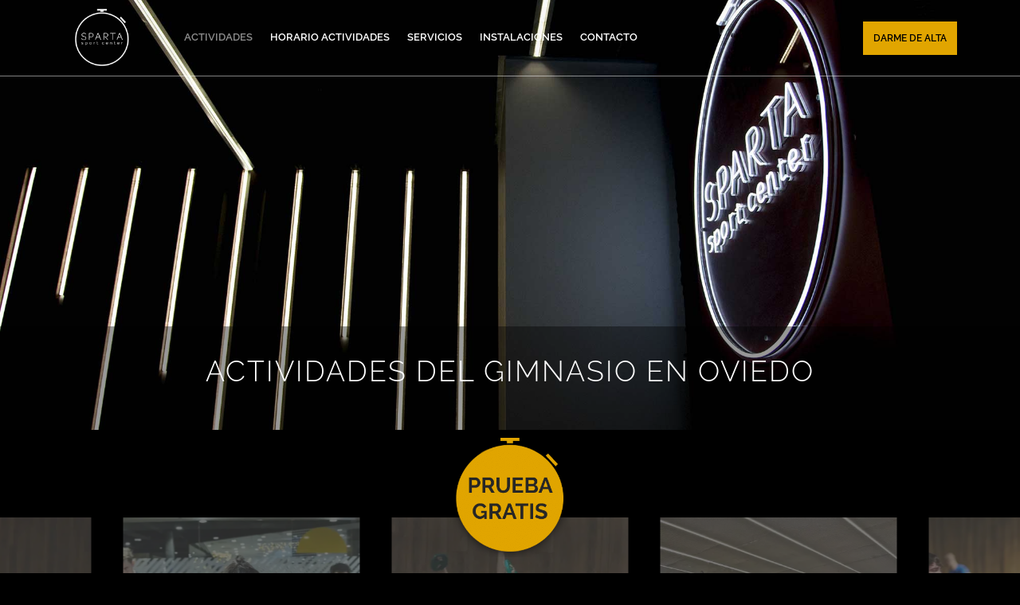

--- FILE ---
content_type: text/html; charset=utf-8
request_url: https://www.google.com/recaptcha/api2/anchor?ar=1&k=6LcB5usbAAAAAIwjwO2_KOP9wJ6R-ZSdMwZ2n8yI&co=aHR0cHM6Ly9zcGFydGFzcG9ydGNlbnRlci5jb206NDQz&hl=en&v=N67nZn4AqZkNcbeMu4prBgzg&size=invisible&anchor-ms=20000&execute-ms=30000&cb=j7i5ur1a4yfc
body_size: 48820
content:
<!DOCTYPE HTML><html dir="ltr" lang="en"><head><meta http-equiv="Content-Type" content="text/html; charset=UTF-8">
<meta http-equiv="X-UA-Compatible" content="IE=edge">
<title>reCAPTCHA</title>
<style type="text/css">
/* cyrillic-ext */
@font-face {
  font-family: 'Roboto';
  font-style: normal;
  font-weight: 400;
  font-stretch: 100%;
  src: url(//fonts.gstatic.com/s/roboto/v48/KFO7CnqEu92Fr1ME7kSn66aGLdTylUAMa3GUBHMdazTgWw.woff2) format('woff2');
  unicode-range: U+0460-052F, U+1C80-1C8A, U+20B4, U+2DE0-2DFF, U+A640-A69F, U+FE2E-FE2F;
}
/* cyrillic */
@font-face {
  font-family: 'Roboto';
  font-style: normal;
  font-weight: 400;
  font-stretch: 100%;
  src: url(//fonts.gstatic.com/s/roboto/v48/KFO7CnqEu92Fr1ME7kSn66aGLdTylUAMa3iUBHMdazTgWw.woff2) format('woff2');
  unicode-range: U+0301, U+0400-045F, U+0490-0491, U+04B0-04B1, U+2116;
}
/* greek-ext */
@font-face {
  font-family: 'Roboto';
  font-style: normal;
  font-weight: 400;
  font-stretch: 100%;
  src: url(//fonts.gstatic.com/s/roboto/v48/KFO7CnqEu92Fr1ME7kSn66aGLdTylUAMa3CUBHMdazTgWw.woff2) format('woff2');
  unicode-range: U+1F00-1FFF;
}
/* greek */
@font-face {
  font-family: 'Roboto';
  font-style: normal;
  font-weight: 400;
  font-stretch: 100%;
  src: url(//fonts.gstatic.com/s/roboto/v48/KFO7CnqEu92Fr1ME7kSn66aGLdTylUAMa3-UBHMdazTgWw.woff2) format('woff2');
  unicode-range: U+0370-0377, U+037A-037F, U+0384-038A, U+038C, U+038E-03A1, U+03A3-03FF;
}
/* math */
@font-face {
  font-family: 'Roboto';
  font-style: normal;
  font-weight: 400;
  font-stretch: 100%;
  src: url(//fonts.gstatic.com/s/roboto/v48/KFO7CnqEu92Fr1ME7kSn66aGLdTylUAMawCUBHMdazTgWw.woff2) format('woff2');
  unicode-range: U+0302-0303, U+0305, U+0307-0308, U+0310, U+0312, U+0315, U+031A, U+0326-0327, U+032C, U+032F-0330, U+0332-0333, U+0338, U+033A, U+0346, U+034D, U+0391-03A1, U+03A3-03A9, U+03B1-03C9, U+03D1, U+03D5-03D6, U+03F0-03F1, U+03F4-03F5, U+2016-2017, U+2034-2038, U+203C, U+2040, U+2043, U+2047, U+2050, U+2057, U+205F, U+2070-2071, U+2074-208E, U+2090-209C, U+20D0-20DC, U+20E1, U+20E5-20EF, U+2100-2112, U+2114-2115, U+2117-2121, U+2123-214F, U+2190, U+2192, U+2194-21AE, U+21B0-21E5, U+21F1-21F2, U+21F4-2211, U+2213-2214, U+2216-22FF, U+2308-230B, U+2310, U+2319, U+231C-2321, U+2336-237A, U+237C, U+2395, U+239B-23B7, U+23D0, U+23DC-23E1, U+2474-2475, U+25AF, U+25B3, U+25B7, U+25BD, U+25C1, U+25CA, U+25CC, U+25FB, U+266D-266F, U+27C0-27FF, U+2900-2AFF, U+2B0E-2B11, U+2B30-2B4C, U+2BFE, U+3030, U+FF5B, U+FF5D, U+1D400-1D7FF, U+1EE00-1EEFF;
}
/* symbols */
@font-face {
  font-family: 'Roboto';
  font-style: normal;
  font-weight: 400;
  font-stretch: 100%;
  src: url(//fonts.gstatic.com/s/roboto/v48/KFO7CnqEu92Fr1ME7kSn66aGLdTylUAMaxKUBHMdazTgWw.woff2) format('woff2');
  unicode-range: U+0001-000C, U+000E-001F, U+007F-009F, U+20DD-20E0, U+20E2-20E4, U+2150-218F, U+2190, U+2192, U+2194-2199, U+21AF, U+21E6-21F0, U+21F3, U+2218-2219, U+2299, U+22C4-22C6, U+2300-243F, U+2440-244A, U+2460-24FF, U+25A0-27BF, U+2800-28FF, U+2921-2922, U+2981, U+29BF, U+29EB, U+2B00-2BFF, U+4DC0-4DFF, U+FFF9-FFFB, U+10140-1018E, U+10190-1019C, U+101A0, U+101D0-101FD, U+102E0-102FB, U+10E60-10E7E, U+1D2C0-1D2D3, U+1D2E0-1D37F, U+1F000-1F0FF, U+1F100-1F1AD, U+1F1E6-1F1FF, U+1F30D-1F30F, U+1F315, U+1F31C, U+1F31E, U+1F320-1F32C, U+1F336, U+1F378, U+1F37D, U+1F382, U+1F393-1F39F, U+1F3A7-1F3A8, U+1F3AC-1F3AF, U+1F3C2, U+1F3C4-1F3C6, U+1F3CA-1F3CE, U+1F3D4-1F3E0, U+1F3ED, U+1F3F1-1F3F3, U+1F3F5-1F3F7, U+1F408, U+1F415, U+1F41F, U+1F426, U+1F43F, U+1F441-1F442, U+1F444, U+1F446-1F449, U+1F44C-1F44E, U+1F453, U+1F46A, U+1F47D, U+1F4A3, U+1F4B0, U+1F4B3, U+1F4B9, U+1F4BB, U+1F4BF, U+1F4C8-1F4CB, U+1F4D6, U+1F4DA, U+1F4DF, U+1F4E3-1F4E6, U+1F4EA-1F4ED, U+1F4F7, U+1F4F9-1F4FB, U+1F4FD-1F4FE, U+1F503, U+1F507-1F50B, U+1F50D, U+1F512-1F513, U+1F53E-1F54A, U+1F54F-1F5FA, U+1F610, U+1F650-1F67F, U+1F687, U+1F68D, U+1F691, U+1F694, U+1F698, U+1F6AD, U+1F6B2, U+1F6B9-1F6BA, U+1F6BC, U+1F6C6-1F6CF, U+1F6D3-1F6D7, U+1F6E0-1F6EA, U+1F6F0-1F6F3, U+1F6F7-1F6FC, U+1F700-1F7FF, U+1F800-1F80B, U+1F810-1F847, U+1F850-1F859, U+1F860-1F887, U+1F890-1F8AD, U+1F8B0-1F8BB, U+1F8C0-1F8C1, U+1F900-1F90B, U+1F93B, U+1F946, U+1F984, U+1F996, U+1F9E9, U+1FA00-1FA6F, U+1FA70-1FA7C, U+1FA80-1FA89, U+1FA8F-1FAC6, U+1FACE-1FADC, U+1FADF-1FAE9, U+1FAF0-1FAF8, U+1FB00-1FBFF;
}
/* vietnamese */
@font-face {
  font-family: 'Roboto';
  font-style: normal;
  font-weight: 400;
  font-stretch: 100%;
  src: url(//fonts.gstatic.com/s/roboto/v48/KFO7CnqEu92Fr1ME7kSn66aGLdTylUAMa3OUBHMdazTgWw.woff2) format('woff2');
  unicode-range: U+0102-0103, U+0110-0111, U+0128-0129, U+0168-0169, U+01A0-01A1, U+01AF-01B0, U+0300-0301, U+0303-0304, U+0308-0309, U+0323, U+0329, U+1EA0-1EF9, U+20AB;
}
/* latin-ext */
@font-face {
  font-family: 'Roboto';
  font-style: normal;
  font-weight: 400;
  font-stretch: 100%;
  src: url(//fonts.gstatic.com/s/roboto/v48/KFO7CnqEu92Fr1ME7kSn66aGLdTylUAMa3KUBHMdazTgWw.woff2) format('woff2');
  unicode-range: U+0100-02BA, U+02BD-02C5, U+02C7-02CC, U+02CE-02D7, U+02DD-02FF, U+0304, U+0308, U+0329, U+1D00-1DBF, U+1E00-1E9F, U+1EF2-1EFF, U+2020, U+20A0-20AB, U+20AD-20C0, U+2113, U+2C60-2C7F, U+A720-A7FF;
}
/* latin */
@font-face {
  font-family: 'Roboto';
  font-style: normal;
  font-weight: 400;
  font-stretch: 100%;
  src: url(//fonts.gstatic.com/s/roboto/v48/KFO7CnqEu92Fr1ME7kSn66aGLdTylUAMa3yUBHMdazQ.woff2) format('woff2');
  unicode-range: U+0000-00FF, U+0131, U+0152-0153, U+02BB-02BC, U+02C6, U+02DA, U+02DC, U+0304, U+0308, U+0329, U+2000-206F, U+20AC, U+2122, U+2191, U+2193, U+2212, U+2215, U+FEFF, U+FFFD;
}
/* cyrillic-ext */
@font-face {
  font-family: 'Roboto';
  font-style: normal;
  font-weight: 500;
  font-stretch: 100%;
  src: url(//fonts.gstatic.com/s/roboto/v48/KFO7CnqEu92Fr1ME7kSn66aGLdTylUAMa3GUBHMdazTgWw.woff2) format('woff2');
  unicode-range: U+0460-052F, U+1C80-1C8A, U+20B4, U+2DE0-2DFF, U+A640-A69F, U+FE2E-FE2F;
}
/* cyrillic */
@font-face {
  font-family: 'Roboto';
  font-style: normal;
  font-weight: 500;
  font-stretch: 100%;
  src: url(//fonts.gstatic.com/s/roboto/v48/KFO7CnqEu92Fr1ME7kSn66aGLdTylUAMa3iUBHMdazTgWw.woff2) format('woff2');
  unicode-range: U+0301, U+0400-045F, U+0490-0491, U+04B0-04B1, U+2116;
}
/* greek-ext */
@font-face {
  font-family: 'Roboto';
  font-style: normal;
  font-weight: 500;
  font-stretch: 100%;
  src: url(//fonts.gstatic.com/s/roboto/v48/KFO7CnqEu92Fr1ME7kSn66aGLdTylUAMa3CUBHMdazTgWw.woff2) format('woff2');
  unicode-range: U+1F00-1FFF;
}
/* greek */
@font-face {
  font-family: 'Roboto';
  font-style: normal;
  font-weight: 500;
  font-stretch: 100%;
  src: url(//fonts.gstatic.com/s/roboto/v48/KFO7CnqEu92Fr1ME7kSn66aGLdTylUAMa3-UBHMdazTgWw.woff2) format('woff2');
  unicode-range: U+0370-0377, U+037A-037F, U+0384-038A, U+038C, U+038E-03A1, U+03A3-03FF;
}
/* math */
@font-face {
  font-family: 'Roboto';
  font-style: normal;
  font-weight: 500;
  font-stretch: 100%;
  src: url(//fonts.gstatic.com/s/roboto/v48/KFO7CnqEu92Fr1ME7kSn66aGLdTylUAMawCUBHMdazTgWw.woff2) format('woff2');
  unicode-range: U+0302-0303, U+0305, U+0307-0308, U+0310, U+0312, U+0315, U+031A, U+0326-0327, U+032C, U+032F-0330, U+0332-0333, U+0338, U+033A, U+0346, U+034D, U+0391-03A1, U+03A3-03A9, U+03B1-03C9, U+03D1, U+03D5-03D6, U+03F0-03F1, U+03F4-03F5, U+2016-2017, U+2034-2038, U+203C, U+2040, U+2043, U+2047, U+2050, U+2057, U+205F, U+2070-2071, U+2074-208E, U+2090-209C, U+20D0-20DC, U+20E1, U+20E5-20EF, U+2100-2112, U+2114-2115, U+2117-2121, U+2123-214F, U+2190, U+2192, U+2194-21AE, U+21B0-21E5, U+21F1-21F2, U+21F4-2211, U+2213-2214, U+2216-22FF, U+2308-230B, U+2310, U+2319, U+231C-2321, U+2336-237A, U+237C, U+2395, U+239B-23B7, U+23D0, U+23DC-23E1, U+2474-2475, U+25AF, U+25B3, U+25B7, U+25BD, U+25C1, U+25CA, U+25CC, U+25FB, U+266D-266F, U+27C0-27FF, U+2900-2AFF, U+2B0E-2B11, U+2B30-2B4C, U+2BFE, U+3030, U+FF5B, U+FF5D, U+1D400-1D7FF, U+1EE00-1EEFF;
}
/* symbols */
@font-face {
  font-family: 'Roboto';
  font-style: normal;
  font-weight: 500;
  font-stretch: 100%;
  src: url(//fonts.gstatic.com/s/roboto/v48/KFO7CnqEu92Fr1ME7kSn66aGLdTylUAMaxKUBHMdazTgWw.woff2) format('woff2');
  unicode-range: U+0001-000C, U+000E-001F, U+007F-009F, U+20DD-20E0, U+20E2-20E4, U+2150-218F, U+2190, U+2192, U+2194-2199, U+21AF, U+21E6-21F0, U+21F3, U+2218-2219, U+2299, U+22C4-22C6, U+2300-243F, U+2440-244A, U+2460-24FF, U+25A0-27BF, U+2800-28FF, U+2921-2922, U+2981, U+29BF, U+29EB, U+2B00-2BFF, U+4DC0-4DFF, U+FFF9-FFFB, U+10140-1018E, U+10190-1019C, U+101A0, U+101D0-101FD, U+102E0-102FB, U+10E60-10E7E, U+1D2C0-1D2D3, U+1D2E0-1D37F, U+1F000-1F0FF, U+1F100-1F1AD, U+1F1E6-1F1FF, U+1F30D-1F30F, U+1F315, U+1F31C, U+1F31E, U+1F320-1F32C, U+1F336, U+1F378, U+1F37D, U+1F382, U+1F393-1F39F, U+1F3A7-1F3A8, U+1F3AC-1F3AF, U+1F3C2, U+1F3C4-1F3C6, U+1F3CA-1F3CE, U+1F3D4-1F3E0, U+1F3ED, U+1F3F1-1F3F3, U+1F3F5-1F3F7, U+1F408, U+1F415, U+1F41F, U+1F426, U+1F43F, U+1F441-1F442, U+1F444, U+1F446-1F449, U+1F44C-1F44E, U+1F453, U+1F46A, U+1F47D, U+1F4A3, U+1F4B0, U+1F4B3, U+1F4B9, U+1F4BB, U+1F4BF, U+1F4C8-1F4CB, U+1F4D6, U+1F4DA, U+1F4DF, U+1F4E3-1F4E6, U+1F4EA-1F4ED, U+1F4F7, U+1F4F9-1F4FB, U+1F4FD-1F4FE, U+1F503, U+1F507-1F50B, U+1F50D, U+1F512-1F513, U+1F53E-1F54A, U+1F54F-1F5FA, U+1F610, U+1F650-1F67F, U+1F687, U+1F68D, U+1F691, U+1F694, U+1F698, U+1F6AD, U+1F6B2, U+1F6B9-1F6BA, U+1F6BC, U+1F6C6-1F6CF, U+1F6D3-1F6D7, U+1F6E0-1F6EA, U+1F6F0-1F6F3, U+1F6F7-1F6FC, U+1F700-1F7FF, U+1F800-1F80B, U+1F810-1F847, U+1F850-1F859, U+1F860-1F887, U+1F890-1F8AD, U+1F8B0-1F8BB, U+1F8C0-1F8C1, U+1F900-1F90B, U+1F93B, U+1F946, U+1F984, U+1F996, U+1F9E9, U+1FA00-1FA6F, U+1FA70-1FA7C, U+1FA80-1FA89, U+1FA8F-1FAC6, U+1FACE-1FADC, U+1FADF-1FAE9, U+1FAF0-1FAF8, U+1FB00-1FBFF;
}
/* vietnamese */
@font-face {
  font-family: 'Roboto';
  font-style: normal;
  font-weight: 500;
  font-stretch: 100%;
  src: url(//fonts.gstatic.com/s/roboto/v48/KFO7CnqEu92Fr1ME7kSn66aGLdTylUAMa3OUBHMdazTgWw.woff2) format('woff2');
  unicode-range: U+0102-0103, U+0110-0111, U+0128-0129, U+0168-0169, U+01A0-01A1, U+01AF-01B0, U+0300-0301, U+0303-0304, U+0308-0309, U+0323, U+0329, U+1EA0-1EF9, U+20AB;
}
/* latin-ext */
@font-face {
  font-family: 'Roboto';
  font-style: normal;
  font-weight: 500;
  font-stretch: 100%;
  src: url(//fonts.gstatic.com/s/roboto/v48/KFO7CnqEu92Fr1ME7kSn66aGLdTylUAMa3KUBHMdazTgWw.woff2) format('woff2');
  unicode-range: U+0100-02BA, U+02BD-02C5, U+02C7-02CC, U+02CE-02D7, U+02DD-02FF, U+0304, U+0308, U+0329, U+1D00-1DBF, U+1E00-1E9F, U+1EF2-1EFF, U+2020, U+20A0-20AB, U+20AD-20C0, U+2113, U+2C60-2C7F, U+A720-A7FF;
}
/* latin */
@font-face {
  font-family: 'Roboto';
  font-style: normal;
  font-weight: 500;
  font-stretch: 100%;
  src: url(//fonts.gstatic.com/s/roboto/v48/KFO7CnqEu92Fr1ME7kSn66aGLdTylUAMa3yUBHMdazQ.woff2) format('woff2');
  unicode-range: U+0000-00FF, U+0131, U+0152-0153, U+02BB-02BC, U+02C6, U+02DA, U+02DC, U+0304, U+0308, U+0329, U+2000-206F, U+20AC, U+2122, U+2191, U+2193, U+2212, U+2215, U+FEFF, U+FFFD;
}
/* cyrillic-ext */
@font-face {
  font-family: 'Roboto';
  font-style: normal;
  font-weight: 900;
  font-stretch: 100%;
  src: url(//fonts.gstatic.com/s/roboto/v48/KFO7CnqEu92Fr1ME7kSn66aGLdTylUAMa3GUBHMdazTgWw.woff2) format('woff2');
  unicode-range: U+0460-052F, U+1C80-1C8A, U+20B4, U+2DE0-2DFF, U+A640-A69F, U+FE2E-FE2F;
}
/* cyrillic */
@font-face {
  font-family: 'Roboto';
  font-style: normal;
  font-weight: 900;
  font-stretch: 100%;
  src: url(//fonts.gstatic.com/s/roboto/v48/KFO7CnqEu92Fr1ME7kSn66aGLdTylUAMa3iUBHMdazTgWw.woff2) format('woff2');
  unicode-range: U+0301, U+0400-045F, U+0490-0491, U+04B0-04B1, U+2116;
}
/* greek-ext */
@font-face {
  font-family: 'Roboto';
  font-style: normal;
  font-weight: 900;
  font-stretch: 100%;
  src: url(//fonts.gstatic.com/s/roboto/v48/KFO7CnqEu92Fr1ME7kSn66aGLdTylUAMa3CUBHMdazTgWw.woff2) format('woff2');
  unicode-range: U+1F00-1FFF;
}
/* greek */
@font-face {
  font-family: 'Roboto';
  font-style: normal;
  font-weight: 900;
  font-stretch: 100%;
  src: url(//fonts.gstatic.com/s/roboto/v48/KFO7CnqEu92Fr1ME7kSn66aGLdTylUAMa3-UBHMdazTgWw.woff2) format('woff2');
  unicode-range: U+0370-0377, U+037A-037F, U+0384-038A, U+038C, U+038E-03A1, U+03A3-03FF;
}
/* math */
@font-face {
  font-family: 'Roboto';
  font-style: normal;
  font-weight: 900;
  font-stretch: 100%;
  src: url(//fonts.gstatic.com/s/roboto/v48/KFO7CnqEu92Fr1ME7kSn66aGLdTylUAMawCUBHMdazTgWw.woff2) format('woff2');
  unicode-range: U+0302-0303, U+0305, U+0307-0308, U+0310, U+0312, U+0315, U+031A, U+0326-0327, U+032C, U+032F-0330, U+0332-0333, U+0338, U+033A, U+0346, U+034D, U+0391-03A1, U+03A3-03A9, U+03B1-03C9, U+03D1, U+03D5-03D6, U+03F0-03F1, U+03F4-03F5, U+2016-2017, U+2034-2038, U+203C, U+2040, U+2043, U+2047, U+2050, U+2057, U+205F, U+2070-2071, U+2074-208E, U+2090-209C, U+20D0-20DC, U+20E1, U+20E5-20EF, U+2100-2112, U+2114-2115, U+2117-2121, U+2123-214F, U+2190, U+2192, U+2194-21AE, U+21B0-21E5, U+21F1-21F2, U+21F4-2211, U+2213-2214, U+2216-22FF, U+2308-230B, U+2310, U+2319, U+231C-2321, U+2336-237A, U+237C, U+2395, U+239B-23B7, U+23D0, U+23DC-23E1, U+2474-2475, U+25AF, U+25B3, U+25B7, U+25BD, U+25C1, U+25CA, U+25CC, U+25FB, U+266D-266F, U+27C0-27FF, U+2900-2AFF, U+2B0E-2B11, U+2B30-2B4C, U+2BFE, U+3030, U+FF5B, U+FF5D, U+1D400-1D7FF, U+1EE00-1EEFF;
}
/* symbols */
@font-face {
  font-family: 'Roboto';
  font-style: normal;
  font-weight: 900;
  font-stretch: 100%;
  src: url(//fonts.gstatic.com/s/roboto/v48/KFO7CnqEu92Fr1ME7kSn66aGLdTylUAMaxKUBHMdazTgWw.woff2) format('woff2');
  unicode-range: U+0001-000C, U+000E-001F, U+007F-009F, U+20DD-20E0, U+20E2-20E4, U+2150-218F, U+2190, U+2192, U+2194-2199, U+21AF, U+21E6-21F0, U+21F3, U+2218-2219, U+2299, U+22C4-22C6, U+2300-243F, U+2440-244A, U+2460-24FF, U+25A0-27BF, U+2800-28FF, U+2921-2922, U+2981, U+29BF, U+29EB, U+2B00-2BFF, U+4DC0-4DFF, U+FFF9-FFFB, U+10140-1018E, U+10190-1019C, U+101A0, U+101D0-101FD, U+102E0-102FB, U+10E60-10E7E, U+1D2C0-1D2D3, U+1D2E0-1D37F, U+1F000-1F0FF, U+1F100-1F1AD, U+1F1E6-1F1FF, U+1F30D-1F30F, U+1F315, U+1F31C, U+1F31E, U+1F320-1F32C, U+1F336, U+1F378, U+1F37D, U+1F382, U+1F393-1F39F, U+1F3A7-1F3A8, U+1F3AC-1F3AF, U+1F3C2, U+1F3C4-1F3C6, U+1F3CA-1F3CE, U+1F3D4-1F3E0, U+1F3ED, U+1F3F1-1F3F3, U+1F3F5-1F3F7, U+1F408, U+1F415, U+1F41F, U+1F426, U+1F43F, U+1F441-1F442, U+1F444, U+1F446-1F449, U+1F44C-1F44E, U+1F453, U+1F46A, U+1F47D, U+1F4A3, U+1F4B0, U+1F4B3, U+1F4B9, U+1F4BB, U+1F4BF, U+1F4C8-1F4CB, U+1F4D6, U+1F4DA, U+1F4DF, U+1F4E3-1F4E6, U+1F4EA-1F4ED, U+1F4F7, U+1F4F9-1F4FB, U+1F4FD-1F4FE, U+1F503, U+1F507-1F50B, U+1F50D, U+1F512-1F513, U+1F53E-1F54A, U+1F54F-1F5FA, U+1F610, U+1F650-1F67F, U+1F687, U+1F68D, U+1F691, U+1F694, U+1F698, U+1F6AD, U+1F6B2, U+1F6B9-1F6BA, U+1F6BC, U+1F6C6-1F6CF, U+1F6D3-1F6D7, U+1F6E0-1F6EA, U+1F6F0-1F6F3, U+1F6F7-1F6FC, U+1F700-1F7FF, U+1F800-1F80B, U+1F810-1F847, U+1F850-1F859, U+1F860-1F887, U+1F890-1F8AD, U+1F8B0-1F8BB, U+1F8C0-1F8C1, U+1F900-1F90B, U+1F93B, U+1F946, U+1F984, U+1F996, U+1F9E9, U+1FA00-1FA6F, U+1FA70-1FA7C, U+1FA80-1FA89, U+1FA8F-1FAC6, U+1FACE-1FADC, U+1FADF-1FAE9, U+1FAF0-1FAF8, U+1FB00-1FBFF;
}
/* vietnamese */
@font-face {
  font-family: 'Roboto';
  font-style: normal;
  font-weight: 900;
  font-stretch: 100%;
  src: url(//fonts.gstatic.com/s/roboto/v48/KFO7CnqEu92Fr1ME7kSn66aGLdTylUAMa3OUBHMdazTgWw.woff2) format('woff2');
  unicode-range: U+0102-0103, U+0110-0111, U+0128-0129, U+0168-0169, U+01A0-01A1, U+01AF-01B0, U+0300-0301, U+0303-0304, U+0308-0309, U+0323, U+0329, U+1EA0-1EF9, U+20AB;
}
/* latin-ext */
@font-face {
  font-family: 'Roboto';
  font-style: normal;
  font-weight: 900;
  font-stretch: 100%;
  src: url(//fonts.gstatic.com/s/roboto/v48/KFO7CnqEu92Fr1ME7kSn66aGLdTylUAMa3KUBHMdazTgWw.woff2) format('woff2');
  unicode-range: U+0100-02BA, U+02BD-02C5, U+02C7-02CC, U+02CE-02D7, U+02DD-02FF, U+0304, U+0308, U+0329, U+1D00-1DBF, U+1E00-1E9F, U+1EF2-1EFF, U+2020, U+20A0-20AB, U+20AD-20C0, U+2113, U+2C60-2C7F, U+A720-A7FF;
}
/* latin */
@font-face {
  font-family: 'Roboto';
  font-style: normal;
  font-weight: 900;
  font-stretch: 100%;
  src: url(//fonts.gstatic.com/s/roboto/v48/KFO7CnqEu92Fr1ME7kSn66aGLdTylUAMa3yUBHMdazQ.woff2) format('woff2');
  unicode-range: U+0000-00FF, U+0131, U+0152-0153, U+02BB-02BC, U+02C6, U+02DA, U+02DC, U+0304, U+0308, U+0329, U+2000-206F, U+20AC, U+2122, U+2191, U+2193, U+2212, U+2215, U+FEFF, U+FFFD;
}

</style>
<link rel="stylesheet" type="text/css" href="https://www.gstatic.com/recaptcha/releases/N67nZn4AqZkNcbeMu4prBgzg/styles__ltr.css">
<script nonce="UlicHwsfIMNWIKb4WPl8aQ" type="text/javascript">window['__recaptcha_api'] = 'https://www.google.com/recaptcha/api2/';</script>
<script type="text/javascript" src="https://www.gstatic.com/recaptcha/releases/N67nZn4AqZkNcbeMu4prBgzg/recaptcha__en.js" nonce="UlicHwsfIMNWIKb4WPl8aQ">
      
    </script></head>
<body><div id="rc-anchor-alert" class="rc-anchor-alert"></div>
<input type="hidden" id="recaptcha-token" value="[base64]">
<script type="text/javascript" nonce="UlicHwsfIMNWIKb4WPl8aQ">
      recaptcha.anchor.Main.init("[\x22ainput\x22,[\x22bgdata\x22,\x22\x22,\[base64]/[base64]/[base64]/[base64]/[base64]/[base64]/KGcoTywyNTMsTy5PKSxVRyhPLEMpKTpnKE8sMjUzLEMpLE8pKSxsKSksTykpfSxieT1mdW5jdGlvbihDLE8sdSxsKXtmb3IobD0odT1SKEMpLDApO08+MDtPLS0pbD1sPDw4fFooQyk7ZyhDLHUsbCl9LFVHPWZ1bmN0aW9uKEMsTyl7Qy5pLmxlbmd0aD4xMDQ/[base64]/[base64]/[base64]/[base64]/[base64]/[base64]/[base64]\\u003d\x22,\[base64]\x22,\x22wr3Cl8KTDMKMw6HCmB/DicOYZ8OZTGcOHgcgJMKRwqTCqBwJw47CrEnCoCvCqBt/wonDr8KCw6deMmstw4PCvkHDnMKoJlw+w5F+f8KRw7Q2wrJxw7zDvlHDgEdMw4Uzwp85w5XDj8O2wpXDl8KOw5sdKcKCw57Ciz7DisOxV0PCtVHCn8O9ESDCucK5akXCqMOtwp0KIDoWwo/DuHA7X8OHScOSwr/ClSPCmcKHY8Oywp/DkyNnCSnCsxvDqMKNwqdCwqjCs8O6wqLDvxjDssKcw5TCkgQ3wq3CghvDk8KHOxkNCTjDq8OMdgLDisKTwrcJw7PCjkovw4Rsw67Ctw/[base64]/wpXCgMKpwpseH8OIJcK0wrZKw7YPSxcRaAnDnsO/w5fDownCq2TDqETDq2w8UGQgdw/CucKPdUwew4HCvsKowol7O8OnwpFtViTCqVcyw5nCosOfw6DDrFo7fR/CsHNlwrk+NcOcwpHCqAHDjsOcw6QFwqQcw61Dw4wOwoXDhsOjw7XCncO4M8Kuw611w5fCtiwqb8OzOMK1w6LDpMKcwofDgsKFQcKZw67CryNcwqNvwrdpZh/DgGbDhBVYaC0Gw691J8O3DcK8w6lGK8KPL8ObVz4Nw77CoMK/w4fDgHfDmA/[base64]/DusOaXCF8wo8Hwo3CgSIxbj/DgxPCh8OawrbCvBdVPcKNOMOcwpjDg0rCnkLCqcKmCkgLw7hYC2PDjcO1SsOtw5HDl1LCtsKVw4Y8T2xOw5zCjcOGwrcjw5XDgl/DmCfDu0Mpw6bDn8KAw4/[base64]/[base64]/Ds8OGw4PDrGFvSsKhJ8KwFsOyw6YCHMK0K8K/worDu2HCkMOCwpAcwoPChRclJELDmMO5wrdyBE8Nw5piw4sET8KTwobCgGQXw5kbMBDCqMK7w7JKwoDCgsKYRsO/cyhEDip9U8O3wqzCisK1HjNEw6c5w7bDhsO1wpUDw5PDsnMow5PDqiPCj1XDqsKqwoUQwqHDiMOgwrEZw7bDrMOGw7XChcOvTsO1MWfDs0QOworCm8KGwpRhwr/Dn8K7w7cmGxvDqsO8w4krwqZwwozDrBJKw6Qcw4rDl0ZAwrVSM1PCusKLw5kWG2ESw73CisOCS0hPFcOZw40Jw4QfQgBlNcKTw60PYBxkEmwBwqVWAMOyw4xOw4IXw7/CtsObw7NxL8KOaELDnsOSw5vCnMOJw4VJIcOwWsKVw6rCph1IJ8Knw6rDksKtwqMAwqrDtQkSWMKLY1ZLN8O6w4ZVPsOoRMOOKlfCuG5gYsOrdjfDlMKpEQrDt8OGw7PDicKECMOWwpzDiETCkcO5w7XDkDXDn03CksO/BcKYw4cdSBROw5YJAwABw4/CkMKXw77Di8KHwrbDu8KowpkMSMOZw43CocOrw5AUaRXDtFMaKnEWw688w6RHwofCjnrDkE0gOg/DqsOsV3rCrCPDh8KhOCPCucKkw63Cn8KgKG9gAldWGMK5w6cgICXCplJdw63Dhm9rw6UEwrLDlcOQJMOSw6TDo8KGInnCqMO2L8Kowpdcw7TDlcKyHU/DlUM3w6LDs2YoZ8KNSU9Fw5jCtcOdw7bDqsKEKVjCgjscBcOpK8K0QsOlw6BJLQjDlMO3w5HDoMOgwrbCtcKBw4cQOsKawqHDp8OWaQ3ClsKrccO9w71TwqHCkMK0wql3K8O5a8K3wpwlwpLCmsKKT1TDn8KZw5fDjXslwok3fMKYwpFHZljDscK/I0Bqw6rCkXRxwpzDgHrCr1PDlhbCuA9kwoHDjsKmwqnCmMO3wokNHsOMSMOda8KfPXLCgsKSAR9NwrzDsHVlwok9LwsTFnQmw4TCvsOawojDssKdwr50w7AxWxMawqpGWT/Cu8OBw4zDg8K+w6PDiCfCrXIww4bDoMOyLcOROj3CpAnCmm3Cm8KdGF0xZzbDnXXCtcO2w4dvUntGw4LDsxIiQmHCrkfDowYqbRjCh8O5YsOhRk1swphTSsK/w7MMDUw8HMK0w7bDocKeG1dfw6XDv8O3BlMLX8OICMOULSbCkHUMwqbDl8KDwqYUIgjDhMKdDcKmJlDCtgrDt8KySTBuIBzCo8KVw68Bwqo3E8KrecO7wqDCn8OWYGRIwrs2T8OCG8KUw6DCp2FACMKwwptPEQcBVcKDw4HCh2LDh8OLw6LDssK0w7/Cv8K9JsKbQQASeknDtsK2w74JFsObw4HCo1jCscO5w6vCj8Odw6zDl8Kww7nCscO4w5ISw5wwwq7DjcK5JHHDnsK1diknw5dVMCA7wqfDmULDhBfDj8OSwpRuTFrDrHFjw7XDqXTDgsKDUcKGVMKlcRLCvcKmaCrDtA8WFMK4S8O/wqAnw4FxbR8mw4o4w7c3XsOAKcKLwrF9PMOtw43CgcKzA1EDw4JNw5bCsx4iw5rCrMKPOTDCncOFw4xjYMKvMMKdw5XDg8O9OcOSDwhGwokqAsOoecOlw7LDkVlrwrxpQBtqwqTDo8K8CcO3woAdw6PDp8Opw5/[base64]/CjcK4w63ClcO2NMOUwqtEwqA9VsO4wpvCg3JBfsKDEcOmwo9mDHfDn1vDglfDlGvDpcK6w7N2w6LDrcO/[base64]/w6LDpC5TwpMCw4dxwpVvI0Y4w48Qd3U1PcKHecKnN292w7HDs8Obw77DrjMfWcOmZxDCrsOxOMKfVXPCocOfwooUH8OudsKsw5oCNsOIfcKZw6g3w7drwrbDlMOrwprCmGrDhMOyw7IvPMOoYMOef8OIc0/Do8O2dhJmSgEnw49HwrnChsO0wrowwp3Cs1wnwqnDo8O0wobClMOHw6HCocK9NMKJFcK1UDs9UsOUNsKbFsK7w6Quwq92FiA3d8KVw5U2UcOqw4vDl8Opw5MGEjXDoMOLLMKpwoTDnmnDvB4Lwownwphew6kMJcO/HsKkw4o+HUTDk2fDuEfCvcO9CCBeZGwbw5/CtB5vCcKkw4NDwoZAw4nCjGTDrMOwHcKFfcKbB8OjwootwqYNX00jGkJVwp4+w74yw6EbOwLDg8KKWsOhw7B+w4/CjcO/w4PCuWMawqbCjsKVHsKGwrfCu8K/[base64]/CpHJtw4ohKiwMw4bDjcKJw4/CgU3Dgg1vb8K9O8OxwoDCtcOPw5UgQnNZSVsgQMOCSsKuLsOsD0bCpMKCesKkCsKWwprDuzLCoB09Tx4wwoDDo8ONBgXChsKsMVvDrcKWZTzDsRXDtFrDsSbCnMKqw5Iuw6LCmFlnbT3DnsODZcKDwrpObh/Cu8KRPAI3wpAJDDg8NEkjw5fCvsOHwpN8wpzDhcOMEcODG8KRKDfDmcKBCcOrIsOPw4NQWAXCq8OFPsObLMOrwrdTImpLwpfDrworFcKPw7fDpcKowp5tw43CsC97RxBtLcKACMKqw6BBwqsqP8OvfEovwo/CqEjDgEXCiMKGw47ChsKGwpQjw5tjFsO7w7TCmMKmWELCkDdPwqHDlVJew6AIUcOpTMOmKBoLwrh5ZMOUwpfCt8KwaMO1D8KNwpRvNWzCv8KYHsKlX8KPP3hxwoVGw7A/GsO3wpnCj8O3wot5AcKhZW81w6YWw4vCr0zDmcK1w6caw6HDhMKSJ8K8LsKYQTFRw6R7FDHDicK5WVJTw5bChcKTcMOdHhzDqVrCnTxNacKCTcOfY8OLJcO4DcOHH8K6w5DCjQPDsXPDmcKJUGXCo1zDpMKZfMKgwoXDscObw6xQw5/Co2Y4Jk/CrcKNw7LChDnDtsKQwrFCCMOkI8Kwe8Ksw7g0w4XDojDDnmLCkkvDnQvDvR3DlcODwoxWwqfCtsO8wqkSw6lwwqQyw4cAw7nDjcKCKz/[base64]/WsKOw4tOKcOpe8K/wog8IcKswrPDk8OWdCnCrW3DlQQxwpMifnlMdhLDm1fCncOQWCltw69PwrFfw6zCuMKxw5sdXsKOw5l3wrRFwpfClDnDnl7ClMKdw5DDql/[base64]/CsBMlccOdw6jDqDwdfsKEwr1sBsOaTjjCgMKFGsKHFsOkCQjCj8O5M8OAR2ECTDXDnMKeA8KpwpZRI29ow5cheMKiw4fDgcO1K8OHwoZXanfDinnCg3N5McKhI8O9w6bDqCnDisKuEMOCKHXCpMKZLV4XahzCiy/CnsO+w5TCtDPDkR48w4lSYUV+Knw1f8KTw7PCp0zDkxvCr8ODw4kVw50twoAKOMKjRcOMwrg8AyFOQBTDlAk+QsOIw5FEw67Dt8K6TcKPwobDhMOWwrfCssKofMKXwq4NYsOXwrrDucOow6HDvsK6w5A0KcOdacKRw7vClsKKw61iw4/CgsOpaTwaMSBkw4N3VVwTw7UZw7Y6aHXChcKdw7NswolXHj/ChMOuQg7Cm0E9wrPCnMKucC/Dv3kBwq7DosKCw4HDnMKKwpcXwqNLFVoBdMO+w4/[base64]/[base64]/CvMKrQ8KDwq7DrDdywrZADQo6wrXDoMK5w7nDscKkXEnCu3rCncKafQcaKVnDo8OHLMO+eyVkfiYfDFvDmsOlHFshE0h7wr7DvH/[base64]/DmhQqWMKowrAdG2MnQ8KCW8OXwrnDm8KGw6DCu8K4w691wqjCm8OTMsO4JcOFQh/CmsOvwoRmwoEVwoM9egLCuS7DsCR0NMOzGWnCm8KzJ8KFHmnCmcOBQcOKWF/DgsO9eALDqizDsMOiMsKfNC3ChsK9amsYb3NiAMOlPz0cw6NcR8KXw69Gw5HCh30SwqvCjMK3w5/Dt8KCTMKrXh8RPj4AcS3DhsOgKGFWAMKRbVzCicKaw6/CtUgbw4DDisOHTg5dwrogEcOPc8OAGG7Cu8KGw71uD1vDicKUKMOhw44VwqnDti/DpzXDiAt/w689wpHCicOCwqw0c3HDqMObw5TCpTh0wrnDh8KdCcOewoXDtxPDlcK7w4rCrcKkwrvDnsOSwrbDr3nDqsOtw79CTRBpwoTClcOkw6LCigsVHBHCvCFxUMKFNcKgw7TDrcKxw6lzwq9TNcO2XgHCui/[base64]/[base64]/Dvh7Dm2XClyzDicOAwpJqwr7CnVx4L8KQdxnDoAp0OgTCrnDDsMOyw6nDosOUwq/DrBbDgQMTW8OtwovCicOtR8KVw7xuwpfDosK4wqgTwrUsw6xeAMKhwrEPVsKBwrA0w7E3ecO4wr51wp/Dpklew57DssKpcyjClWF7HSTCssOWJ8Orw7/Cu8Ohwo8xWGHCp8O7w6PClsOmVcK0NFbCly9Ow6xgw7bDlMKKwrrDpMOVBsKEw4wswo14wpvDvcOtYU4yG2lZw5V2wqxYw7bCv8KFw53DlhvDhW7DqcK0LALCksKsTsOLe8K8bcKEf2HDk8OKwpEjwrDDnm53NQ7Ct8Kpw7wlcsKnTkDDkC/Csntvwpl6QnNVwpo0PMKUElbDrS/Cp8OOwqouwrk2wqfCvXPDhcOzwqJtw7UPwp5jwrQcfAjCpMKXwpwTDcKAUcOBwrgAAjV4MkYiAMKew50Bw4bDl0wDwrrDghg8fMK6fMKyfsKeeMKww69SScONw4QZwpjDoiVfwow/HcKvwpMADD58wow0Mj7DjlgFw4NVKsKPw5fCucKbGHJHwpBcHSLCgQrDvcKsw6kXwrxGw4jCu3/CsMOAw4bCuMKkZEYHw6rCqhnDosOIUXfDmsOrH8Opwp3CkB3CgsO4GsO7J0fDvltMwovDnsKHT8OcwojCn8Obw7nDmTglw47Clz8/wqd6wqdKwpfCmcKucW/DlWw8HCEiTgJlGcO1woQpAMOMw7Rvw6fDocKhOcOawq92HicFw5VkOg9Fw5UxNsO3EgYpw6TDvsK7wrMQUcOrZsObw5rCjsKZw7R4wq3DjMKsJMKbwrjDv0zChTZXLMOkNTPCkVDCuWAQa17Cu8OAwqs2w4h6R8OZQw/ClsOww53DtsK7WVrDj8OuwoNAwr5cGhlMFMOgXy5hwrPCv8OdYjUSWmEGBcKvV8OeJiPCkh8Jd8K0GsOPTF9nw6nDhcKdN8OSw61Cch/DomlnZ0vDp8OVw6vDvyLCnwzDmEDCoMOTEhNuDMKTSCFfwpwYwqTCp8OZPsKTMsKqJDpLwrfComoQZMK/[base64]/CvCDDm8Knw41hIsKIw5Fmw6tlw7low7lPw6Axw4HCkcKkLmnCiXBbw5gtwpfDjXTDv3F+w5Zqwq51w7EFwpzDgwYtL8KYdMOtw4vCi8OBw4dAwqHDlMOFwo3Cr3kMwrcCw77DqzzCnFnDghzCik/CjsOgw5nDuMOdAVZAwqo5woPDvELDiMKIwrjDlRd4f1HCpsOMHmgPLsKHZxg+wq7DuHvCu8KJEFPCg8O4LcOxw7TCl8Olw6/DscK8wqjChGZpwokCJ8KDw6IVw6p7wq/CminDjsOYVg7Ds8OIU1LDoMOEN14mEsOIZcKGwqPCgcOxw57DtUEQL3/Cq8KMwq5lw5HDvkfCo8KWw4/[base64]/[base64]/CnMOJGg1SwqbCrkTCgzzCt8KgwqHDusKraAHCgQvCmGF8cm/Do3LChATChcOsBkzCp8KAw4PCpiJ5wpACw7fCrh/[base64]/CtcOSXFPCpcO3woTDl8K2w7JGbMKjLMOLIMO+cGwQw4IwNg/[base64]/N8KNw5vCvMKuwrZvw6/[base64]/TsO+wpAPw4LDtWMMfcKMOFhWHsKfdlTCkS3CqcObZR/DkRkkwrVJQzEew5HDiCTCmml+SWY9w7fDtxVIwqB9woskw6VnPMKLw7DDrH/DucOTw5/[base64]/ZsOjXWHCkMKywpTDtcKewqTCmMKvPsKkQsORbMORFcOnwqJ/w43CvwbCvjp3TFPCjMKSfk3DhAcCfkDDgnUZwq05CMKZfGXCjw5MwpwHwq3CuB/[base64]/w6HDnhvDrQIBbDLDssOVwrHCqMK2wpgjw6nDrR7DlMOBw7zCuDzCmzXCksK2SwMzQcOrwr9cwqvDtmJGw49xwr5hKcKZwrAzVSbCvMKSwrJXwqwQesOKHsKswpFowrodw5N7w6/[base64]/CucKUAMKZAWgxw7fDgE5pwp9tWsKBX2LCocKlwpDCi8O+w6PDs8ORH8K4D8Ouw57ChQLCisKjw5heTHFowp7DoMOKLMOnPsKIMMKWwrh7MGsZTyZ7QwDDkgHDnU/Ct8Kow6zDlk/DkcKLHsOQVMKuLxAYw6kLHmtYwqxNwoXDkMKkwrJUFEXDvcO3w4jCmn/[base64]/CrW7CncOWVMOQHjjCpWMzwqR0wpB0ScO1wrjDoxMkwpJuMyEzwpDClWzDpcKcWsOpwr3DtB8tdg3DrSFtRlDDv0law4w4KcOjwpByYMK0wo4Xwq0QK8K5DcKJw4XDpcKRwroLOlPDrFnCl00NakZ/w6JMwoTDqcK1w7UqTcOww6LCtiXCq2vDlH3Cv8Kzwpt+w7rDr8OtVsKcRsK5wrEjwqATED/DrsO3w7vCqsKAD0DDhcKGwpPCrhkXw7UHw5Mqw54VKXVNw6PDo8KlVGZOw59JXRh1CMK0NcOSwocXTW3Dj8O+VFLCp0AaJ8OzZkjCuMOkDMKTXiVobkbDr8KlY0VGw4zCkCHCuMOeci7DjcKFLnBKw6t/w48fw5Ykw55pTMOGKljDscK7C8ODb0Vmwo3ChE3CrMK+w6EGw7dYesK1w6czw44LwonCpsONwrNsTSFNwqrDpcKFUsKtShLCoDlzwobCo8O0wrMGSCgqwobDpsKrLhRAwr/CucK8QcKswrnDoEVlJkPCscOwQsKUw6vDmTrCp8OCwr/CksOtRVx6NcKTwpItwo/DgsKvwq/DuDHDk8KqwpVrdcOewrZdHcKXwph/LMKoXMKIw5l7LcKcHcONw4rDpXQjw4hfwoM0wohaMcOUw69jw4www6pBwp/Ck8OFwrBZCWnDlsKRw5g5ccKpw5tHw74iw6jCk1jCrklKwqbDo8OAw69mw4Q9LMKvR8Kgw47CmAjChn/DiHXDncOoXcO/cMKzNsKmKMKfw5xWw5HDucKHw6vCoMOpw5HDm8O7dw4Fw4x4d8O/IDbCgsKyeWfDuGw7TsKYFsKZbMKGw4Niw4kIw4pCwqd4PkEMXSTCujkywrnDq8KCVnPDlw7DpsOHwohqwrfDs3vDkcOTOcK2PUQJLsKLbcKaNnvDlUTDrnBgNMKCw5rDuMKswo/DrynDtcOhw7bDgn3CtiRvw7Ivw5o1w7low5bDicKlw5XDm8OlwrgOYD8EBX/CvsOswoVPfsKJTnknw7chw6XDnsKqwpJYw7dSwrXCrMOdw4zDnMOzw48IeVfDiBXDqz8qw5Itw5pOw7DDhn4EwrsiScKCUcKDw7/[base64]/wp8RT1nDvBvDtAkIaXwew6nCgcK/w53DqcKfCMKJw4vDpBMdCMKUwqR8wq/CpcKvYjfCnMKNw5bCp28Dw4/CqnVpwqcdHsKpwqIFKsOGQsK2MsOVLsOsw6rDkj/[base64]/[base64]/VcOyOlnDk8ORKcKpMsOsw7khw69gw503eiDCh2LCn2zCusOUElx3PjfDq0orwq4mQSvCr8OrcAZBFcKIw4I2w73Co0DDsMK0w6h0w4LDhcKtwpVkFMOawoZmw4zDl8OdaFDCuWjDlsOIwp08Sy/Cp8K6PhLDscKbSMKlTH9JMsKCwqTDt8K8aAvCi8O6woskGmfDksK1cSPCiMKeCB/Do8OIw5M2wqHDshXDpDpcw7ZhNsOzwr4fw4tCLcKuZXBSdHMKDcKFTEFCVMOUw71QWQHDqxzCiRcSDDoUw5HDqcO6VcKswqJ7AsKxwrh2WBjCj0PCtWRKwpRMw7HCqAfCtMK0w6DChjfCqFfClBAbLMO2S8K5wow/annDpMKlOcKDwoHDjUsvw5bDgsKbVANBwrASfMKpw5liw7DDuxXDuG/DolfDjQJhw5RAJkvCjGnDhMKRwplKeTnDgMK9bSs/wr/DnMKQw63Dmz50R8KOwoBQw747HcOGOcObW8K/[base64]/w7gkasOaw4tkw4APw6PDv8K3OxEYX8KvSWrDvUzCpcOtw5dGw7lMw44Uw77Dl8KKw6/Di3XCsC7CtcOJM8KKGE8lUW3DujnDocK5K2BoQjh0MUTCsmhEVHJRw5/Cp8OYfcKWFAZKw6TDhFvChAHCr8OcwrDCohEhZsK7wq0DC8KKb1PDm0jCrsK5w7shwr3DpSrCosKBShAZw63DgsK7Z8OfMsK6wrzDn2bCn1UBV2rCosOvwrfDncKpA0fDj8OpwrfCullCZUHCscOHNcK4JGXDh8O/BMOpHg7DiMOlKcOQfBHDp8KQNMO8w4Mvw7F9woTCgsOEIsKQw4kOw5VSTG/CtcOUbsKcwrfCmcObwoc/w57Cj8OjcFsZwoDDtMOXwoFTw7XDl8Ktw50swoDCnFLDh1N2HBhbw5U4wrHCpnXCmQrCs25TW0AnfcOdHcO6wqjCqjLDqQ/[base64]/wpXChXB9w6/DlTrCsMKLJsKIw6BkJxwlBXhIwq0cJxTCjMKPesObLcKSNcKyw7bDlcKbfnBPSULCsMORc23ColfDgQI2w7pEQsOxwrxAw4jCl1Jtw5nDicKmwq9WEcKZwobDjVHDhMO+wqUVPHcAw7rCkcK5wpjCijI4CFYVKjDChcKdwofCncOWw4d+w70tw6PCusOJw6RXZx/[base64]/ChsOvDcOpImlsAGTDn8KAImnDgMKudl7DiMO1C8OTwq0LwpAKShXCiMKAwpPCsMOSw6vDjMOgw7PClsOwwqHCncOgZMOjQSrDqkLCusOOTcOiwpEOaSYSJ2/[base64]/DhsKyw6Qxw47CkcKGUzPCn8Kvw4HDiWIgElXCrMODw6xkQkFpd8KWw67Cg8OIUlEswqjDtcOBw6nCtcKnwqozGsOTRMO2w580w5TDl2V9ZQppEcO9TiLCgsKOcCNpw6HCmMOaw5h+Og/CnCnCgMO6PcOXZxrCiSFAw5wNEn7DksO0RcKTH2dEZsKEGkJ1wrUuw7vDh8OaHB7CvSllw73Ct8KQwqQvwqTCrcOQwrvDnh/DnyxIwqrCp8O3woMEWFFkw6Vdw5k+w77Ci3hwX2TCuhnDvzd2LiIwKcO0REQiwoVpLV19W3zDqVw6wo7CmsKfw5sZEg3DlmsjwqICwoDCuiJ1esKEQB9EwpheG8O0w4kcw6XCtH4WwoLDicKfMUPDlA3DjD9fwqAtU8Kcwp81wrDCucKpw4/CuRhYb8KHW8OrFzfCkC/Cp8KSwq5HB8Ohw6UfTMOcwp1qwoxaBcKyPGbDtlPCjMO/GyIfwos2BQjDhhs1wq3DjsOuB8K4H8O5KMKOwpHDisOJw4IGw4JtaV/[base64]/CncKeKsObX8O9csOww6Jlw5MJDWTCnMKAWsOQNHdSQcKRf8KYw5jCjcKww61rQz/Cp8ODwpZ8S8KXw7zDtwvDlk9/[base64]/DqQTCjQlURHHCs8OQaXjCuMOCasOawpw3wqnCn29jwrw6w5tuw77Cj8OJezzCq8K9w7TChwbDnsO3wojDvcKJVMOSw5zCsSVqEcO0w64gK3YCw5nDnjfDlXQPTkrDlw7CgmUGOMOODRwfwpAUw7Fzwo3CqjHDryHCncOqZ3BrScO/[base64]/[base64]/wpV6AsOQw4cOJ8KMwr9Iw44DAE/Dg8KNXcOhE8Ouw6TDl8OIw78ten8uwrHDqz9xEVjCp8O6Zk1RwrTCmMKdwqsaRcOOE21BBcOGDsOlwr7CjMK3XcKSwoXDgsKaV8KiBMK2X3BJw4cUQxpCWMO2MgdUdF/DqMKhw74DKmJPGMKEw77CrRFdBD5QKMK0w7/[base64]/CtMODS8OgwrVgwp3DkMOcX8KebMKOw6zDmcOZKFUTwoh/PMKFOcOyw6rDh8K5DWV/UsKnMsO5w6ckw6nDqcOef8O/bMKUWHXDi8KQwrJaZMKoPDlQDMOHw6JNw7EIbcK9NMOUwoEBwqUYw53DssOJVTDCk8OFwrYRdjXDn8OgFMOzak7CjGzCosOjZHs+BMO7G8KfAD8TfMOQP8O1VcK2d8O/BREqI0s2QsOUAQcydzjDohROw4lAUQhAWcKsSGLCpFNWw717wqRmd3Zww5PCnsKsP0t9wpkWw781w5DDgRvDg1TCssKoJx7Ch0nCpsOQB8Kkw6YmcMO2AzDDvMKwwoTDmljDinXDpGg2wqfCjgHDjsOGYMOLfhJNOXHCmsKjwqRWw7RBw7dmwo/DvsKlXMOwbcKcwoNtchJ8S8OjC1wlwqxBOHMGw4M5woFwVy0ACxh7wqDDpADDr0bDvsOlwpQPw5rChTzDmMO/VVfDkGx3wqbCjhVmWTPDoRBrw6fDunsawrrCpsO8w4vDt1zCuSLClSd9Zkdrw5/DsBZAwpjDhMOyw5nCqkMqw7wPNwXCnCZJwrnDs8O1Ay7CjsO3YQ3ChUfCqcO1w7/CnMKYwqLDo8OkYG/CmcKlBQw3PcK4wrPDsQY+eyolScKDLMKATFrDkErDosOQZzrDhMKjKMKnfMKLwr1qX8OQTsO4OCVfFMKqwqxqTG/DscO6CsObG8OgdnrDmcOSw4PCsMOeNyTCtSxNwpQ2w67DmMKmwrFXw7trw6PCqcK3wqcJw4B8wpcdw6rDmMObwpHDi1HClsOXBhXDmEzChkvDqnjCmMOkLMOEAMKRw5LCksKjPA7DtcOGwqMwRHHDlsO/XsKkdMOVQ8O4M37CpwbCqCXCrDxPPTc6JmMRw74dw73CgAjDn8KeTW0mCy7DmMKow54Jw5pfVA/CpsO3wrjDgsOYw67DmnPDicO7w5YKw6PDjsKpw7lyLyDDn8KKacKoOsKiUMKIAMKVdsKPXEFbRArCgBrCmsOjRznCl8KZw63Dh8K3wqHCmkDCgyxHwrrDgX8OBwrDnX0nw7TCimPDiAcaQFXDqiEgVsK8w60ie1zDuMO8PcKiwp/CjsKow6zCv8O+wrsTwqF/wojDpgMQRGAMf8OMw4pWw6scwosLw7XCoMO6BcKEK8KRbVx1W3EfwqpcccKtFsOlUcO8w4INw7Mxw7HClDxvV8OZw5zCm8K6wosBw67DpQjDmMOGG8KYGgVrL1TCm8Kxw6vDncKowq3ClBTDoT47wqcQd8KEwpTDlWnCm8KReMOaazjDh8KBIFV3wqDDqcKKQU7CuxY/wrfDoW4jLX5nGEI7wpJIVwtrwqzCtAtIcEPDgW3CncOmwrhCw43DlcOPP8O8wpw0woHCkhdIwq/[base64]/DlMOYfhsFw4k7wpLCi8KgS1ZkBcOlwrcjH8KcMgU8w5/[base64]/wpvDsGnCuMKke8O5w5PDvhhXw7B1c8OnwprDhVgDwoYkwoDCrhrDrj4sw77Chi3DvRoVHMKAKg7Cu1tjPsKJPV4UJsOdO8KwSSXCjyjCjcO7dlkcw5kFwqM/N8K6w7LDrsKpV2XCqMOzw5sfw78HwqtUe0XChsOXwqBIwrnDjCnChRnCscOXE8KrTmdMczZ0w4DDsk8pw5PCr8OXwp/[base64]/Cn8KMWDxTwrnCqmUUwr4yGAhLw4jDmMOpw6XDncKmX8KzwrHCn8KnVcOkUsOlRcOQwqh/TMOmNsOOKsOeAH3ClUzCkyzCkMOtJwXCgMKTek/DmcOQOMKuccK7NMO0wprDgh/DgMOKwqUODsKOZ8ODPlgvUMOew7PCjsK6w5Y9wovDmCnCuMO4YzLDm8KXJAEmwozCmsKdwopKw4fDgDzDmcKNw6daw4vDrsKHG8Kmwow5eFojM1/[base64]/Ct8OjwpfCgyhTf8KSwqp3wq82wq92PlbDnSgoLn/[base64]/Ci8KAAsO+I8OoXMKjw4vCi8KKCcKrwqrCnMKPwrR5ZhjDsSXDpmtrwoNhIsOHw70mL8OwwrQLNcODRcK7w64Jw7VgSQnCjMKsWzrDq1zCpC/CjMK6DsOfwrAywoPCnQ5GEhcxw6lnwo8hZsKEWk3DoTRpf3HDnMKGwoF8fMK4bMKlwrwkTcOmw51gG2YFwqPCisKbMm3ChcOwwq/DoMKeaQdtw7BJQhVRAyfDvnJdclNKwrXDrEk/KmNRTsOrwprDv8Kew7nDgHphSy/Cj8KLFMKfG8OJwovCkzgVw6AUUFzDpGAfw5DDmgJGwr3DiyTCg8OLasKww6ALw7R1wpE/wqZfwp0aw4/ClBgMB8OGTsOqIC7DgWvCgBchTTYwwpw7w6k9w5V3wqZOw6LCsMKDf8KlwqHDtzxKw6hwwr/ChT8Mwr8aw6rCrcObNjrCvRxqF8Odwr5nw7Q0w4HCr1vDmMKhw6guA0t6wpglw6h2wpMJK0YtwofDhsKEEcOGw4DCvnodwpEgQyhIwpnClMOYw45nw6HDhzkjw5TDkCxhVMOzYMO/w5PCsHVjwoLDrS8RCFPCiiwLw7g1w6jDtR1NwqgvEinCv8K7worClC/DlMOnwpI6TMKxTMOncA8LwozDoXzDtMK/DmJyVGwFeBrDngAMTg8Rw4EiCi8SXsOQwpECwqzCmMKWw7bDksONHwAEwojCusOxClx5w7rDvl0dfMKRW19gS2nDscOKw6XDlMKCXsOPcB4iwpUDSyDCmcKwQU/CssKnLcO1fzPCmMK2AU4KPsKgc27CoMOEf8KJwqXCoyNcwrbClEIDB8K6IMOFY3Mowq7Dtw9bw48qPToQLlUiGMKKbG4ew5ArwqrCnBU3NDrCiQzCpMKDVWITw6ZrwqJSMcONHxNlw4fDrcOHw7lpw5jCiWbDrMOjfg9/[base64]/[base64]/[base64]/CgibCl8K+WcOGaMK3wqctwqwIMsKLwpINZcKHwrIvw6DDrzzDuzh0bh/[base64]/Cqz4WwrhbAn02wpFeFRJlelJ2wpdbVcKeEsKlJnQOWMKuaTfDrWLCjjHCi8K6wqrCqsK6wqdvwoAsScOPUMO+Nxw8woZ4w71WIzLCtMOnMQd/w4/DmGPDqXXCrUPCtUvCpcKYw7ozwp9bw5EyahHDuj/CmW3Du8ORby4/bMOofWg6QGfDsGQYPwXCpFt9OsOewoM3BBobYmHDpsKHOmx7wobDhVjDlMOyw5Q3D0/DpcOTOlXDkSkFSMK0YHQ4w6PDmG/DgsKQw71Sw4Y9DsOmN1zDqcKzwptBdHHDpsKKRSfDi8KMWMOHwozCrik9wpPCiltAwqgKGMOsd2jCq1TCvz/[base64]/wpBjwrbDuMOEWxvCrAbCjsOVJMO3w5nDmTHCo8OIA8KTG8OYW3pKw4sJf8K6SsO5IMK3w5PDhiHDvcKlw4wSDcOPJl7DnmlRwpc5VcO/PQpuRsOxwpJwfF/CpWjDui3Cj1/DlllEwqJXw7HDhCXDlwEpwr8vw4DCpxbCosOgC37Dnw/[base64]/CtlpGw5NYDEpCwpfDtyvDo1/[base64]/Cj8OsbEQow5zCoiPDu3cUw5EEworCksOawqFHf8K+O8KQX8OEw5UAwqvCnEMTJcKvP8O4w5TCn8KNwoTDpsKqeMKxw4zCm8Ovw6jCq8K3w4YQwodhEQQ2PMO2w6TDhcO2Q11ZEQEhw7IhPB3CvsOfGsO0w6HCgsOPw43DosOuWcOjWQnDnMKxHMKUGC/[base64]/[base64]/Dh8K9w79TKcOOLMKMElnChT3Dq00cGyPCr8OFwoIQf2lMw4rDq3QwciXCmWYcNsKsfVhZw5jDlyTCnl8Bw4h4wrd2NwXDmMONWQlWEn90wqHDlBVWwrnDrsKUZ3rCmcOdw7nDv2fDqkfDjMK5wqbCp8ONw48OQcKgwo/CiEXCv0HDsn7CsxFNwrxDw5fDoRXDog0+AMKgYcKTwqFPw6Z+EQHCli9gwp4NBsKlNT0cw6cjw7dWwoF8w5XDhcO3w4vDicK3wqQ7w5t4w4rDkcKZXTzCqcKCAcOqwrcTa8KpfD4bw7t3w5fCj8KbCw1DwqA0w7jCt0FSwqF7Hi1/KcKJG1bCvcOtwrzDok/ChxE8A0ouBMK1ScOTwqrDvX9wUH/Cp8ONH8ONW1tNIVVowrXCvXMUC1I+wp3Dr8OSw6kIwoPDlVdDdUNSwq7DonQcw6LDlMKRwo4WwrEDI3nCj8OiccKTw5UPJ8Kiw6dZbivDvcOUfMOkZMO2cwrChkDCgRjDnGbCucKmJMK/LMONUgHDuzDCuzvDj8OBw4rDsMKcw7A8esOgw7NMJQ/Dt3LCpWTCi2XDljgrVXHCnsOPwovDhcKjwpnClUFeT1TCoE59d8KUw6TCs8KhwqzCpR7DjTAlSkYmdnNDflbDnELCtcKswp/ChMKMEsOJwqrDhcOQZ2/[base64]/wqkwwql2wqZ+wqtGXEvDiWLCssKCw5jCh8Kow64jw4Z2woxMwpLCu8O8DxQ/w7Z4wqgKwrDCkDrDusOsPcKrBVnCu1xvdsKHek9USMKDwqTDugvCrgQPw6lBw7LDlMKIwrEiXMKVw51xw7FSCxoSw5VHfn8/w5jDiA/Dl8OqO8OaAcOdOW0/dRd3woPCtsOuwqNEf8O1wrAzw7cSw7/CrsO7GywrDH3ClcKBw7XCk0zDtMO8ZcKfLsOCZjLCr8KZYcO0XsKnfQXCjzoWbFLCjMOpN8K/w4/Dp8KlIsOqw5kTw6IwwpHDoSRlRC/DpkvCtBBHMMORdMKBf8OqM8KWCMKQwq97w57Dn3XDj8O2TcKWwrTCq3jCp8OYw742ImAqw48OwqrCujnDsyHDsnxqFsKJA8KLwpBOIsO8w45FeBHDi1tpwqrDnTLDtXh2ZArDmsO/PsKuIsOhw7ENw5ElSMOaOX54wprDvcOKw4fDvMKaZFI1XcOvMcKWwrvDicOwBcOwNsORwoAcC8O9bMOdA8OIPcOAS8OTwofCszp3wrx9a8Krf24aDMK7woTDkyLCiDF/w5TCln/[base64]/DoTnCp8KTwo7CkMK2wozCocO1w5bCl8KDY1sOOsKhw5tHwrMIYkXCqiHCnsK0wpfDqsOJE8OYwr/[base64]/w7/[base64]/[base64]/[base64]/DryrDlcO6Vmd3wqLDlMO4w60+wrjDjn8KTgcsw5DCkcKfSMOhPsKTwrQ5TEHChj7CmHFswrF0NcKtw5PDscKFI8KYRXnClMOfRsOKAcKyGlXDrMKrw6XCpA3DpAtjwq0HW8K0w4Qwwr/ClcO1OTjCnMO8wrUBMBB0w54hejERw4EhQcOXwp3DvcOUW0BxMgvDgsKcw6XDu2/Dt8OqTsKzbE/DusK/L2jChRQIFThoYsOSwrLCjMKcwrjDnWw5EcKZeEjCh3VTw5cpwrXDj8KLLBQvMsKNTcO5ezXDlzHDv8OUAWdUR28pw47DsmHDiF7CghnDvMK5GMKJCsOCwrbDvcOqQy1mw47CisOrKX51w5/CncO/wqfDjMOvZsKZF1ROw5Uywqg5wpLDisOQwpsUGHjCpsKEw4x7YzQowp47GMKkZhHDmkN+V05UwrBzB8Oja8KQwqwuw71ATMKoVzRPwpglwpTDjsKSQXNzw6bCh8Kqw6DDn8OcJkXDnnYqw5rDvkgEa8OTO1U/[base64]/Dkwp+PcKGXVPCnHTDhcOzwq8pZsK3VcObwqdTwpRgw4LCvDVFw7w7wrdrb8OIK30Nw4rCk8K1CjjDlMObw7prwqoUwqA/d3vDtULDpSLCkl4+Kzx6TsOhB8KRw6s/[base64]/BcOAwqTCrcOmwoHCocOwJ0fDq8Kdw4kEw6jDv1bDsBcRwpLDlFkWwoLCrsOeZsKywrrDkcKCDxYiwrPChVIZEMOnwp1IbMODw5JafVVzAsOpasKwRkTDhANRwqlsw5nDtMKTwoRceMOAw6rCnsOewrfDl2/Dj3ZswpfCksKZwp3DnMOec8K3wpsVP39ObcOww4jCkBtWGzjCqcOgRVxLwozCsRBcwoBZT8KZG8KOfMOCG0I\\u003d\x22],null,[\x22conf\x22,null,\x226LcB5usbAAAAAIwjwO2_KOP9wJ6R-ZSdMwZ2n8yI\x22,0,null,null,null,0,[21,125,63,73,95,87,41,43,42,83,102,105,109,121],[7059694,469],0,null,null,null,null,0,null,0,null,700,1,null,0,\[base64]/76lBhn6iwkZoQoZnOKMAhnM8xEZ\x22,0,0,null,null,1,null,0,1,null,null,null,0],\x22https://spartasportcenter.com:443\x22,null,[3,1,1],null,null,null,1,3600,[\x22https://www.google.com/intl/en/policies/privacy/\x22,\x22https://www.google.com/intl/en/policies/terms/\x22],\x227i4lJv8BzdqEWM0nv1IufndVV5BnASSqBz2sUtOvpIs\\u003d\x22,1,0,null,1,1769911976212,0,0,[75,202],null,[41],\x22RC--bq8CYxc_7ZxJQ\x22,null,null,null,null,null,\x220dAFcWeA4keH1X9mKXJOleZXR4sWlV16Qp43ekJiFC1kK3FzEgbajCeK3N_ILzU7EpSZbKxA6YpO1QYz9s6ipaAr1oaRPb41ixaw\x22,1769994776342]");
    </script></body></html>